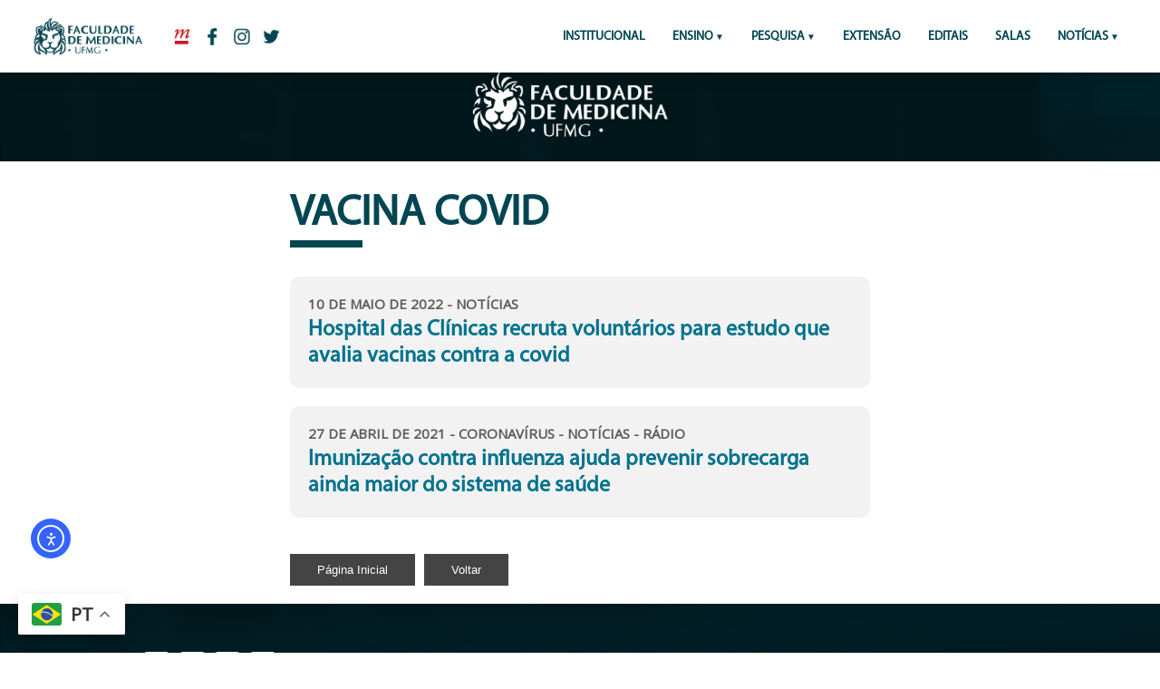

--- FILE ---
content_type: text/html; charset=UTF-8
request_url: https://www.medicina.ufmg.br/topicos/vacina-covid/
body_size: 9616
content:
<!DOCTYPE HTML PUBLIC "-//W3C//DTD HTML 4.01 Transitional//EN" "http://www.w3.org/TR/html4/loose.dtd">
<html lang="pt-BR"
        xmlns:og="http://opengraphprotocol.org/schema/"
        xmlns:fb="http://www.facebook.com/2008/fbml" > 
<head>
		<!-- Global site tag (gtag.js) - Google Analytics // ADICIONADO POR FÁBIO ANDRADE EM 16/03/2018 // sitemedicinaufmg@gmail.com -->
			<script async src="https://www.googletagmanager.com/gtag/js?id=UA-115883485-1"></script>
			<script>
			  window.dataLayer = window.dataLayer || [];
			  function gtag(){dataLayer.push(arguments);}
			  gtag('js', new Date());

			  gtag('config', 'UA-115883485-1');
			</script>

		<!-- FIM Global site tag - Google Analytics -->

	<title>Arquivos vacina covid - Faculdade de Medicina da UFMG</title>
	<link rel="icon" href="https://site.medicina.ufmg.br/arquivos_med/padrao_sites/icon-aba.png"/>

		<meta charset="utf-8"/>

	<!-- aparência geral-->
	<link rel="stylesheet" type="text/css" media="screen" href="https://www.medicina.ufmg.br/wp-content/themes/medicinaufmg_2019/css/style.css">
	<!-- aparência mobile-->
	<link rel="stylesheet" type="text/css" media="screen and (max-width: 1201px)" href="https://www.medicina.ufmg.br/wp-content/themes/medicinaufmg_2019/css/mobile.css">
	<meta name="viewport" content="width=device-width"><!-- !important! -->
		

    <meta name="twitter:card" content="summary_large_image" />
    <meta property="twitter:site" content="@medicinaufmg"/>
	<meta property="og:title" content="Faculdade de Medicina da UFMG"/>
	<meta property="og:description" content="Portal da Faculdade de Medicina da UFMG"/>
	<meta property="og:type" content="article"/>
	<meta property="og:site_name" content="Faculdade de Medicina da UFMG"/>
    <meta property="og:image" content=""/>
	<meta property="og:image" content="https://www.medicina.ufmg.br/wp-content/themes/medicinaufmg_2019/img/logos/img-redes.png"/>
    <meta name="twitter:image" content="">

	<meta name='robots' content='index, follow, max-image-preview:large, max-snippet:-1, max-video-preview:-1' />
	<style>img:is([sizes="auto" i], [sizes^="auto," i]) { contain-intrinsic-size: 3000px 1500px }</style>
	
	<!-- This site is optimized with the Yoast SEO plugin v24.8.1 - https://yoast.com/wordpress/plugins/seo/ -->
	<link rel="canonical" href="https://www.medicina.ufmg.br/topicos/vacina-covid/" />
	<meta property="og:locale" content="pt_BR" />
	<meta property="og:type" content="article" />
	<meta property="og:title" content="Arquivos vacina covid - Faculdade de Medicina da UFMG" />
	<meta property="og:url" content="https://www.medicina.ufmg.br/topicos/vacina-covid/" />
	<meta property="og:site_name" content="Faculdade de Medicina da UFMG" />
	<meta name="twitter:card" content="summary_large_image" />
	<meta name="twitter:site" content="@medicinaufmg" />
	<script type="application/ld+json" class="yoast-schema-graph">{"@context":"https://schema.org","@graph":[{"@type":"CollectionPage","@id":"https://www.medicina.ufmg.br/topicos/vacina-covid/","url":"https://www.medicina.ufmg.br/topicos/vacina-covid/","name":"Arquivos vacina covid - Faculdade de Medicina da UFMG","isPartOf":{"@id":"https://www.medicina.ufmg.br/#website"},"breadcrumb":{"@id":"https://www.medicina.ufmg.br/topicos/vacina-covid/#breadcrumb"},"inLanguage":"pt-BR"},{"@type":"BreadcrumbList","@id":"https://www.medicina.ufmg.br/topicos/vacina-covid/#breadcrumb","itemListElement":[{"@type":"ListItem","position":1,"name":"Início","item":"https://www.medicina.ufmg.br/"},{"@type":"ListItem","position":2,"name":"vacina covid"}]},{"@type":"WebSite","@id":"https://www.medicina.ufmg.br/#website","url":"https://www.medicina.ufmg.br/","name":"Faculdade de Medicina da UFMG","description":"Portal da Faculdade de Medicina da UFMG","potentialAction":[{"@type":"SearchAction","target":{"@type":"EntryPoint","urlTemplate":"https://www.medicina.ufmg.br/?s={search_term_string}"},"query-input":{"@type":"PropertyValueSpecification","valueRequired":true,"valueName":"search_term_string"}}],"inLanguage":"pt-BR"}]}</script>
	<!-- / Yoast SEO plugin. -->


<link rel='dns-prefetch' href='//cdn.elementor.com' />
<link rel='dns-prefetch' href='//www.googletagmanager.com' />
<link rel="alternate" type="application/rss+xml" title="Feed de tag para Faculdade de Medicina da UFMG &raquo; vacina covid" href="https://www.medicina.ufmg.br/topicos/vacina-covid/feed/" />
<script type="text/javascript">
/* <![CDATA[ */
window._wpemojiSettings = {"baseUrl":"https:\/\/s.w.org\/images\/core\/emoji\/15.0.3\/72x72\/","ext":".png","svgUrl":"https:\/\/s.w.org\/images\/core\/emoji\/15.0.3\/svg\/","svgExt":".svg","source":{"concatemoji":"https:\/\/www.medicina.ufmg.br\/wp-includes\/js\/wp-emoji-release.min.js?ver=6.7.2"}};
/*! This file is auto-generated */
!function(i,n){var o,s,e;function c(e){try{var t={supportTests:e,timestamp:(new Date).valueOf()};sessionStorage.setItem(o,JSON.stringify(t))}catch(e){}}function p(e,t,n){e.clearRect(0,0,e.canvas.width,e.canvas.height),e.fillText(t,0,0);var t=new Uint32Array(e.getImageData(0,0,e.canvas.width,e.canvas.height).data),r=(e.clearRect(0,0,e.canvas.width,e.canvas.height),e.fillText(n,0,0),new Uint32Array(e.getImageData(0,0,e.canvas.width,e.canvas.height).data));return t.every(function(e,t){return e===r[t]})}function u(e,t,n){switch(t){case"flag":return n(e,"\ud83c\udff3\ufe0f\u200d\u26a7\ufe0f","\ud83c\udff3\ufe0f\u200b\u26a7\ufe0f")?!1:!n(e,"\ud83c\uddfa\ud83c\uddf3","\ud83c\uddfa\u200b\ud83c\uddf3")&&!n(e,"\ud83c\udff4\udb40\udc67\udb40\udc62\udb40\udc65\udb40\udc6e\udb40\udc67\udb40\udc7f","\ud83c\udff4\u200b\udb40\udc67\u200b\udb40\udc62\u200b\udb40\udc65\u200b\udb40\udc6e\u200b\udb40\udc67\u200b\udb40\udc7f");case"emoji":return!n(e,"\ud83d\udc26\u200d\u2b1b","\ud83d\udc26\u200b\u2b1b")}return!1}function f(e,t,n){var r="undefined"!=typeof WorkerGlobalScope&&self instanceof WorkerGlobalScope?new OffscreenCanvas(300,150):i.createElement("canvas"),a=r.getContext("2d",{willReadFrequently:!0}),o=(a.textBaseline="top",a.font="600 32px Arial",{});return e.forEach(function(e){o[e]=t(a,e,n)}),o}function t(e){var t=i.createElement("script");t.src=e,t.defer=!0,i.head.appendChild(t)}"undefined"!=typeof Promise&&(o="wpEmojiSettingsSupports",s=["flag","emoji"],n.supports={everything:!0,everythingExceptFlag:!0},e=new Promise(function(e){i.addEventListener("DOMContentLoaded",e,{once:!0})}),new Promise(function(t){var n=function(){try{var e=JSON.parse(sessionStorage.getItem(o));if("object"==typeof e&&"number"==typeof e.timestamp&&(new Date).valueOf()<e.timestamp+604800&&"object"==typeof e.supportTests)return e.supportTests}catch(e){}return null}();if(!n){if("undefined"!=typeof Worker&&"undefined"!=typeof OffscreenCanvas&&"undefined"!=typeof URL&&URL.createObjectURL&&"undefined"!=typeof Blob)try{var e="postMessage("+f.toString()+"("+[JSON.stringify(s),u.toString(),p.toString()].join(",")+"));",r=new Blob([e],{type:"text/javascript"}),a=new Worker(URL.createObjectURL(r),{name:"wpTestEmojiSupports"});return void(a.onmessage=function(e){c(n=e.data),a.terminate(),t(n)})}catch(e){}c(n=f(s,u,p))}t(n)}).then(function(e){for(var t in e)n.supports[t]=e[t],n.supports.everything=n.supports.everything&&n.supports[t],"flag"!==t&&(n.supports.everythingExceptFlag=n.supports.everythingExceptFlag&&n.supports[t]);n.supports.everythingExceptFlag=n.supports.everythingExceptFlag&&!n.supports.flag,n.DOMReady=!1,n.readyCallback=function(){n.DOMReady=!0}}).then(function(){return e}).then(function(){var e;n.supports.everything||(n.readyCallback(),(e=n.source||{}).concatemoji?t(e.concatemoji):e.wpemoji&&e.twemoji&&(t(e.twemoji),t(e.wpemoji)))}))}((window,document),window._wpemojiSettings);
/* ]]> */
</script>
<style id='wp-emoji-styles-inline-css' type='text/css'>

	img.wp-smiley, img.emoji {
		display: inline !important;
		border: none !important;
		box-shadow: none !important;
		height: 1em !important;
		width: 1em !important;
		margin: 0 0.07em !important;
		vertical-align: -0.1em !important;
		background: none !important;
		padding: 0 !important;
	}
</style>
<link rel='stylesheet' id='wp-block-library-css' href='https://www.medicina.ufmg.br/wp-includes/css/dist/block-library/style.min.css?ver=6.7.2' type='text/css' media='all' />
<style id='classic-theme-styles-inline-css' type='text/css'>
/*! This file is auto-generated */
.wp-block-button__link{color:#fff;background-color:#32373c;border-radius:9999px;box-shadow:none;text-decoration:none;padding:calc(.667em + 2px) calc(1.333em + 2px);font-size:1.125em}.wp-block-file__button{background:#32373c;color:#fff;text-decoration:none}
</style>
<style id='global-styles-inline-css' type='text/css'>
:root{--wp--preset--aspect-ratio--square: 1;--wp--preset--aspect-ratio--4-3: 4/3;--wp--preset--aspect-ratio--3-4: 3/4;--wp--preset--aspect-ratio--3-2: 3/2;--wp--preset--aspect-ratio--2-3: 2/3;--wp--preset--aspect-ratio--16-9: 16/9;--wp--preset--aspect-ratio--9-16: 9/16;--wp--preset--color--black: #000000;--wp--preset--color--cyan-bluish-gray: #abb8c3;--wp--preset--color--white: #ffffff;--wp--preset--color--pale-pink: #f78da7;--wp--preset--color--vivid-red: #cf2e2e;--wp--preset--color--luminous-vivid-orange: #ff6900;--wp--preset--color--luminous-vivid-amber: #fcb900;--wp--preset--color--light-green-cyan: #7bdcb5;--wp--preset--color--vivid-green-cyan: #00d084;--wp--preset--color--pale-cyan-blue: #8ed1fc;--wp--preset--color--vivid-cyan-blue: #0693e3;--wp--preset--color--vivid-purple: #9b51e0;--wp--preset--gradient--vivid-cyan-blue-to-vivid-purple: linear-gradient(135deg,rgba(6,147,227,1) 0%,rgb(155,81,224) 100%);--wp--preset--gradient--light-green-cyan-to-vivid-green-cyan: linear-gradient(135deg,rgb(122,220,180) 0%,rgb(0,208,130) 100%);--wp--preset--gradient--luminous-vivid-amber-to-luminous-vivid-orange: linear-gradient(135deg,rgba(252,185,0,1) 0%,rgba(255,105,0,1) 100%);--wp--preset--gradient--luminous-vivid-orange-to-vivid-red: linear-gradient(135deg,rgba(255,105,0,1) 0%,rgb(207,46,46) 100%);--wp--preset--gradient--very-light-gray-to-cyan-bluish-gray: linear-gradient(135deg,rgb(238,238,238) 0%,rgb(169,184,195) 100%);--wp--preset--gradient--cool-to-warm-spectrum: linear-gradient(135deg,rgb(74,234,220) 0%,rgb(151,120,209) 20%,rgb(207,42,186) 40%,rgb(238,44,130) 60%,rgb(251,105,98) 80%,rgb(254,248,76) 100%);--wp--preset--gradient--blush-light-purple: linear-gradient(135deg,rgb(255,206,236) 0%,rgb(152,150,240) 100%);--wp--preset--gradient--blush-bordeaux: linear-gradient(135deg,rgb(254,205,165) 0%,rgb(254,45,45) 50%,rgb(107,0,62) 100%);--wp--preset--gradient--luminous-dusk: linear-gradient(135deg,rgb(255,203,112) 0%,rgb(199,81,192) 50%,rgb(65,88,208) 100%);--wp--preset--gradient--pale-ocean: linear-gradient(135deg,rgb(255,245,203) 0%,rgb(182,227,212) 50%,rgb(51,167,181) 100%);--wp--preset--gradient--electric-grass: linear-gradient(135deg,rgb(202,248,128) 0%,rgb(113,206,126) 100%);--wp--preset--gradient--midnight: linear-gradient(135deg,rgb(2,3,129) 0%,rgb(40,116,252) 100%);--wp--preset--font-size--small: 13px;--wp--preset--font-size--medium: 20px;--wp--preset--font-size--large: 36px;--wp--preset--font-size--x-large: 42px;--wp--preset--spacing--20: 0.44rem;--wp--preset--spacing--30: 0.67rem;--wp--preset--spacing--40: 1rem;--wp--preset--spacing--50: 1.5rem;--wp--preset--spacing--60: 2.25rem;--wp--preset--spacing--70: 3.38rem;--wp--preset--spacing--80: 5.06rem;--wp--preset--shadow--natural: 6px 6px 9px rgba(0, 0, 0, 0.2);--wp--preset--shadow--deep: 12px 12px 50px rgba(0, 0, 0, 0.4);--wp--preset--shadow--sharp: 6px 6px 0px rgba(0, 0, 0, 0.2);--wp--preset--shadow--outlined: 6px 6px 0px -3px rgba(255, 255, 255, 1), 6px 6px rgba(0, 0, 0, 1);--wp--preset--shadow--crisp: 6px 6px 0px rgba(0, 0, 0, 1);}:where(.is-layout-flex){gap: 0.5em;}:where(.is-layout-grid){gap: 0.5em;}body .is-layout-flex{display: flex;}.is-layout-flex{flex-wrap: wrap;align-items: center;}.is-layout-flex > :is(*, div){margin: 0;}body .is-layout-grid{display: grid;}.is-layout-grid > :is(*, div){margin: 0;}:where(.wp-block-columns.is-layout-flex){gap: 2em;}:where(.wp-block-columns.is-layout-grid){gap: 2em;}:where(.wp-block-post-template.is-layout-flex){gap: 1.25em;}:where(.wp-block-post-template.is-layout-grid){gap: 1.25em;}.has-black-color{color: var(--wp--preset--color--black) !important;}.has-cyan-bluish-gray-color{color: var(--wp--preset--color--cyan-bluish-gray) !important;}.has-white-color{color: var(--wp--preset--color--white) !important;}.has-pale-pink-color{color: var(--wp--preset--color--pale-pink) !important;}.has-vivid-red-color{color: var(--wp--preset--color--vivid-red) !important;}.has-luminous-vivid-orange-color{color: var(--wp--preset--color--luminous-vivid-orange) !important;}.has-luminous-vivid-amber-color{color: var(--wp--preset--color--luminous-vivid-amber) !important;}.has-light-green-cyan-color{color: var(--wp--preset--color--light-green-cyan) !important;}.has-vivid-green-cyan-color{color: var(--wp--preset--color--vivid-green-cyan) !important;}.has-pale-cyan-blue-color{color: var(--wp--preset--color--pale-cyan-blue) !important;}.has-vivid-cyan-blue-color{color: var(--wp--preset--color--vivid-cyan-blue) !important;}.has-vivid-purple-color{color: var(--wp--preset--color--vivid-purple) !important;}.has-black-background-color{background-color: var(--wp--preset--color--black) !important;}.has-cyan-bluish-gray-background-color{background-color: var(--wp--preset--color--cyan-bluish-gray) !important;}.has-white-background-color{background-color: var(--wp--preset--color--white) !important;}.has-pale-pink-background-color{background-color: var(--wp--preset--color--pale-pink) !important;}.has-vivid-red-background-color{background-color: var(--wp--preset--color--vivid-red) !important;}.has-luminous-vivid-orange-background-color{background-color: var(--wp--preset--color--luminous-vivid-orange) !important;}.has-luminous-vivid-amber-background-color{background-color: var(--wp--preset--color--luminous-vivid-amber) !important;}.has-light-green-cyan-background-color{background-color: var(--wp--preset--color--light-green-cyan) !important;}.has-vivid-green-cyan-background-color{background-color: var(--wp--preset--color--vivid-green-cyan) !important;}.has-pale-cyan-blue-background-color{background-color: var(--wp--preset--color--pale-cyan-blue) !important;}.has-vivid-cyan-blue-background-color{background-color: var(--wp--preset--color--vivid-cyan-blue) !important;}.has-vivid-purple-background-color{background-color: var(--wp--preset--color--vivid-purple) !important;}.has-black-border-color{border-color: var(--wp--preset--color--black) !important;}.has-cyan-bluish-gray-border-color{border-color: var(--wp--preset--color--cyan-bluish-gray) !important;}.has-white-border-color{border-color: var(--wp--preset--color--white) !important;}.has-pale-pink-border-color{border-color: var(--wp--preset--color--pale-pink) !important;}.has-vivid-red-border-color{border-color: var(--wp--preset--color--vivid-red) !important;}.has-luminous-vivid-orange-border-color{border-color: var(--wp--preset--color--luminous-vivid-orange) !important;}.has-luminous-vivid-amber-border-color{border-color: var(--wp--preset--color--luminous-vivid-amber) !important;}.has-light-green-cyan-border-color{border-color: var(--wp--preset--color--light-green-cyan) !important;}.has-vivid-green-cyan-border-color{border-color: var(--wp--preset--color--vivid-green-cyan) !important;}.has-pale-cyan-blue-border-color{border-color: var(--wp--preset--color--pale-cyan-blue) !important;}.has-vivid-cyan-blue-border-color{border-color: var(--wp--preset--color--vivid-cyan-blue) !important;}.has-vivid-purple-border-color{border-color: var(--wp--preset--color--vivid-purple) !important;}.has-vivid-cyan-blue-to-vivid-purple-gradient-background{background: var(--wp--preset--gradient--vivid-cyan-blue-to-vivid-purple) !important;}.has-light-green-cyan-to-vivid-green-cyan-gradient-background{background: var(--wp--preset--gradient--light-green-cyan-to-vivid-green-cyan) !important;}.has-luminous-vivid-amber-to-luminous-vivid-orange-gradient-background{background: var(--wp--preset--gradient--luminous-vivid-amber-to-luminous-vivid-orange) !important;}.has-luminous-vivid-orange-to-vivid-red-gradient-background{background: var(--wp--preset--gradient--luminous-vivid-orange-to-vivid-red) !important;}.has-very-light-gray-to-cyan-bluish-gray-gradient-background{background: var(--wp--preset--gradient--very-light-gray-to-cyan-bluish-gray) !important;}.has-cool-to-warm-spectrum-gradient-background{background: var(--wp--preset--gradient--cool-to-warm-spectrum) !important;}.has-blush-light-purple-gradient-background{background: var(--wp--preset--gradient--blush-light-purple) !important;}.has-blush-bordeaux-gradient-background{background: var(--wp--preset--gradient--blush-bordeaux) !important;}.has-luminous-dusk-gradient-background{background: var(--wp--preset--gradient--luminous-dusk) !important;}.has-pale-ocean-gradient-background{background: var(--wp--preset--gradient--pale-ocean) !important;}.has-electric-grass-gradient-background{background: var(--wp--preset--gradient--electric-grass) !important;}.has-midnight-gradient-background{background: var(--wp--preset--gradient--midnight) !important;}.has-small-font-size{font-size: var(--wp--preset--font-size--small) !important;}.has-medium-font-size{font-size: var(--wp--preset--font-size--medium) !important;}.has-large-font-size{font-size: var(--wp--preset--font-size--large) !important;}.has-x-large-font-size{font-size: var(--wp--preset--font-size--x-large) !important;}
:where(.wp-block-post-template.is-layout-flex){gap: 1.25em;}:where(.wp-block-post-template.is-layout-grid){gap: 1.25em;}
:where(.wp-block-columns.is-layout-flex){gap: 2em;}:where(.wp-block-columns.is-layout-grid){gap: 2em;}
:root :where(.wp-block-pullquote){font-size: 1.5em;line-height: 1.6;}
</style>

<!-- Snippet da etiqueta do Google (gtag.js) adicionado pelo Site Kit -->

<!-- Snippet do Google Análises adicionado pelo Site Kit -->
<script type="text/javascript" src="https://www.googletagmanager.com/gtag/js?id=GT-KFHTKBXK" id="google_gtagjs-js" async></script>
<script type="text/javascript" id="google_gtagjs-js-after">
/* <![CDATA[ */
window.dataLayer = window.dataLayer || [];function gtag(){dataLayer.push(arguments);}
gtag("set","linker",{"domains":["www.medicina.ufmg.br"]});
gtag("js", new Date());
gtag("set", "developer_id.dZTNiMT", true);
gtag("config", "GT-KFHTKBXK");
 window._googlesitekit = window._googlesitekit || {}; window._googlesitekit.throttledEvents = []; window._googlesitekit.gtagEvent = (name, data) => { var key = JSON.stringify( { name, data } ); if ( !! window._googlesitekit.throttledEvents[ key ] ) { return; } window._googlesitekit.throttledEvents[ key ] = true; setTimeout( () => { delete window._googlesitekit.throttledEvents[ key ]; }, 5 ); gtag( "event", name, { ...data, event_source: "site-kit" } ); } 
/* ]]> */
</script>

<!-- Fim do snippet da etiqueta do Google (gtag.js) adicionado pelo Site Kit -->
<link rel="https://api.w.org/" href="https://www.medicina.ufmg.br/wp-json/" /><link rel="alternate" title="JSON" type="application/json" href="https://www.medicina.ufmg.br/wp-json/wp/v2/tags/1299" /><link rel="EditURI" type="application/rsd+xml" title="RSD" href="https://www.medicina.ufmg.br/xmlrpc.php?rsd" />
<meta name="generator" content="WordPress 6.7.2" />
<meta name="generator" content="Site Kit by Google 1.150.0" /><link rel="apple-touch-icon" sizes="180x180" href="/wp-content/uploads/sites/7/fbrfg/apple-touch-icon.png">
<link rel="icon" type="image/png" sizes="32x32" href="/wp-content/uploads/sites/7/fbrfg/favicon-32x32.png">
<link rel="icon" type="image/png" sizes="16x16" href="/wp-content/uploads/sites/7/fbrfg/favicon-16x16.png">
<link rel="manifest" href="/wp-content/uploads/sites/7/fbrfg/site.webmanifest">
<link rel="shortcut icon" href="/wp-content/uploads/sites/7/fbrfg/favicon.ico">
<meta name="msapplication-TileColor" content="#da532c">
<meta name="msapplication-config" content="/wp-content/uploads/sites/7/fbrfg/browserconfig.xml">
<meta name="theme-color" content="#ffffff"><meta name="generator" content="Elementor 3.28.3; features: additional_custom_breakpoints, e_local_google_fonts; settings: css_print_method-external, google_font-enabled, font_display-auto">
			<style>
				.e-con.e-parent:nth-of-type(n+4):not(.e-lazyloaded):not(.e-no-lazyload),
				.e-con.e-parent:nth-of-type(n+4):not(.e-lazyloaded):not(.e-no-lazyload) * {
					background-image: none !important;
				}
				@media screen and (max-height: 1024px) {
					.e-con.e-parent:nth-of-type(n+3):not(.e-lazyloaded):not(.e-no-lazyload),
					.e-con.e-parent:nth-of-type(n+3):not(.e-lazyloaded):not(.e-no-lazyload) * {
						background-image: none !important;
					}
				}
				@media screen and (max-height: 640px) {
					.e-con.e-parent:nth-of-type(n+2):not(.e-lazyloaded):not(.e-no-lazyload),
					.e-con.e-parent:nth-of-type(n+2):not(.e-lazyloaded):not(.e-no-lazyload) * {
						background-image: none !important;
					}
				}
			</style>
					<style type="text/css" id="wp-custom-css">
			#pojo-a11y-toolbar.pojo-a11y-toolbar-left .pojo-a11y-toolbar-toggle {
    left: 180px;
    position: fixed;
    bottom: 100px;
    left: 20px;
    z-index: 999999;
}
a.pojo-a11y-toolbar-link.pojo-a11y-toolbar-toggle-link {
    width: 40px;
    height: 40px;
    border-radius: 8px;
    margin-right: 5px!		
}

#pojo-a11y-toolbar .pojo-a11y-toolbar-toggle svg {
    max-width: 100% !important;
}
#pojo-a11y-toolbar {
    top: 50px !important; 
}



		</style>
		</head>


<body>


	<header id="menuprincipal" class="menu-principal">
		  		<a href="https://www.medicina.ufmg.br" class="icon-med-pc only-mobile">
		  			<img src="https://www.medicina.ufmg.br/wp-content/themes/medicinaufmg_2019/img/logos/icon-med-pc.png">
		  		</a>
		  		<a href="http://ufmg.br/" class="redes-cabec only-mobile">
		  			<img src="https://www.medicina.ufmg.br/wp-content/themes/medicinaufmg_2019/img/logos/icon-ufmg-mb.png">
		  		</a>

		  <input type="checkbox" id="control-nav">
		  <label for="control-nav" class="control-nav"></label>
		  <label for="control-nav" class="control-nav-close"></label>

		  <!-- MENU PC -->
		
		  <nav class="menu-top only-web" id="menu-top">

		  		<a href="https://www.medicina.ufmg.br" class="icon-med-pc">
		  			<img src="https://www.medicina.ufmg.br/wp-content/themes/medicinaufmg_2019/img/logos/icon-med-pc.png">
		  		</a>
		  		<a href="http://ufmg.br/" class="redes-cabec" target="_blank">
		  			<img src="https://www.medicina.ufmg.br/wp-content/themes/medicinaufmg_2019/img/logos/icon-ufmg.png">
		  		</a>
		  		<a href="https://www.facebook.com/facmedicinaufmg " class="redes-cabec" target="_blank">
		  			<img src="https://www.medicina.ufmg.br/wp-content/themes/medicinaufmg_2019/img/logos/icon-facebook.png">
		  		</a>
		  		<a href="https://www.instagram.com/facmedicinaufmg/" class="redes-cabec" target="_blank">
		  			<img src="https://www.medicina.ufmg.br/wp-content/themes/medicinaufmg_2019/img/logos/icon-instagram.png">
		  		</a>
		  		<a href=" https://twitter.com/facmedicinaufmg" class="redes-cabec" target="_blank">
		  			<img src="https://www.medicina.ufmg.br/wp-content/themes/medicinaufmg_2019/img/logos/icon-twitter.png">
		  		</a>
			<!-- INICIO MENU CODIGO -->
<ul id="menu-principal" class="menu-itens"><li id="menu-item-115588" class="menu-item menu-item-type-custom menu-item-object-custom menu-item-115588"><a href="https://www.medicina.ufmg.br/conheca-a-faculdade/">Institucional</a></li>
<li id="menu-item-114384" class="menu-item menu-item-type-custom menu-item-object-custom menu-item-has-children menu-item-114384"><a href="#">ENSINO</a>
<ul class="sub-menu">
	<li id="menu-item-100035" class="menu-item menu-item-type-custom menu-item-object-custom menu-item-100035"><a href="https://www.medicina.ufmg.br/cegrad/">Graduação</a></li>
	<li id="menu-item-73794" class="menu-item menu-item-type-custom menu-item-object-custom menu-item-73794"><a href="http://www.medicina.ufmg.br/cpg">Pós-Graduação</a></li>
</ul>
</li>
<li id="menu-item-73795" class="menu-item menu-item-type-custom menu-item-object-custom menu-item-has-children menu-item-73795"><a>Pesquisa</a>
<ul class="sub-menu">
	<li id="menu-item-113657" class="menu-item menu-item-type-custom menu-item-object-custom menu-item-113657"><a href="http://www.medicina.ufmg.br/cpq">Centro de Pesquisa</a></li>
	<li id="menu-item-113656" class="menu-item menu-item-type-custom menu-item-object-custom menu-item-113656"><a href="https://www.medicina.ufmg.br/cepsaude/">Comitê de Ética em Pesquisa</a></li>
</ul>
</li>
<li id="menu-item-73796" class="menu-item menu-item-type-custom menu-item-object-custom menu-item-73796"><a href="http://www.medicina.ufmg.br/cenex">Extensão</a></li>
<li id="menu-item-73797" class="menu-item menu-item-type-custom menu-item-object-custom menu-item-73797"><a target="_blank" href="http://www.medicina.ufmg.br/editais">Editais</a></li>
<li id="menu-item-115365" class="menu-item menu-item-type-custom menu-item-object-custom menu-item-115365"><a href="https://www.medicina.ufmg.br/encontresuasala/">SALAS</a></li>
<li id="menu-item-113658" class="menu-item menu-item-type-custom menu-item-object-custom menu-item-has-children menu-item-113658"><a>Notícias</a>
<ul class="sub-menu">
	<li id="menu-item-113659" class="menu-item menu-item-type-custom menu-item-object-custom menu-item-113659"><a href="https://www.medicina.ufmg.br/noticias/">Gerais</a></li>
	<li id="menu-item-77084" class="menu-item menu-item-type-custom menu-item-object-custom menu-item-77084"><a href="https://www.medicina.ufmg.br/internas/">Internas</a></li>
</ul>
</li>
</ul>

<!-- FIM MENU CODIGO -->
  

		  </nav>

		  <!-- MENU MOBILE -->
		
		  <nav class="menu-top only-mobile" id="menu-top">

			<label for="control-nav" class="control-nav-nav only-mobile"><p class="cursiva green-text">x</p></label>
		
			<div class="tarja-menu">
				<h2>Menu</h2>
			</div>
			<div class="box search-box-menu">
			 <form role="search" method="get" class="search-form" action="https://www.medicina.ufmg.br/">
	<label for="search-form">
		<input id="search-form" type="search" class="busca" placeholder="BUSCAR" value="" name="s" title="Pesquisar por:" />
	</label>
	<button type="submit" class="pesquisa"></button>
</form>
			</div>
				<div class="menu-principal-container"><ul id="menu-principal-1" class="menu"><li class="menu-item menu-item-type-custom menu-item-object-custom menu-item-115588"><a href="https://www.medicina.ufmg.br/conheca-a-faculdade/"><div class="item_listamenu">Institucional</div></a></li>
<li class="menu-item menu-item-type-custom menu-item-object-custom menu-item-has-children menu-item-114384"><a href="#"><div class="item_listamenu">ENSINO</div></a>
<ul class="sub-menu">
	<li class="menu-item menu-item-type-custom menu-item-object-custom menu-item-100035"><a href="https://www.medicina.ufmg.br/cegrad/"><div class="item_listamenu">Graduação</div></a></li>
	<li class="menu-item menu-item-type-custom menu-item-object-custom menu-item-73794"><a href="http://www.medicina.ufmg.br/cpg"><div class="item_listamenu">Pós-Graduação</div></a></li>
</ul>
</li>
<li class="menu-item menu-item-type-custom menu-item-object-custom menu-item-has-children menu-item-73795"><a><div class="item_listamenu">Pesquisa</div></a>
<ul class="sub-menu">
	<li class="menu-item menu-item-type-custom menu-item-object-custom menu-item-113657"><a href="http://www.medicina.ufmg.br/cpq"><div class="item_listamenu">Centro de Pesquisa</div></a></li>
	<li class="menu-item menu-item-type-custom menu-item-object-custom menu-item-113656"><a href="https://www.medicina.ufmg.br/cepsaude/"><div class="item_listamenu">Comitê de Ética em Pesquisa</div></a></li>
</ul>
</li>
<li class="menu-item menu-item-type-custom menu-item-object-custom menu-item-73796"><a href="http://www.medicina.ufmg.br/cenex"><div class="item_listamenu">Extensão</div></a></li>
<li class="menu-item menu-item-type-custom menu-item-object-custom menu-item-73797"><a target="_blank" href="http://www.medicina.ufmg.br/editais"><div class="item_listamenu">Editais</div></a></li>
<li class="menu-item menu-item-type-custom menu-item-object-custom menu-item-115365"><a href="https://www.medicina.ufmg.br/encontresuasala/"><div class="item_listamenu">SALAS</div></a></li>
<li class="menu-item menu-item-type-custom menu-item-object-custom menu-item-has-children menu-item-113658"><a><div class="item_listamenu">Notícias</div></a>
<ul class="sub-menu">
	<li class="menu-item menu-item-type-custom menu-item-object-custom menu-item-113659"><a href="https://www.medicina.ufmg.br/noticias/"><div class="item_listamenu">Gerais</div></a></li>
	<li class="menu-item menu-item-type-custom menu-item-object-custom menu-item-77084"><a href="https://www.medicina.ufmg.br/internas/"><div class="item_listamenu">Internas</div></a></li>
</ul>
</li>
</ul></div>
		  		<a href="https://www.medicina.ufmg.br" class="icon-med-pc">
		  			<img src="https://www.medicina.ufmg.br/wp-content/themes/medicinaufmg_2019/img/logos/icon-med-pc.png">
		  		</a>
		  		<a href="http://ufmg.br/" class="redes-cabec" target="_blank">
		  			<img src="https://www.medicina.ufmg.br/wp-content/themes/medicinaufmg_2019/img/logos/icon-ufmg.png">
		  		</a>
		  		<a href="https://www.facebook.com/medicinaufmgoficial/" class="redes-cabec" target="_blank">
		  			<img src="https://www.medicina.ufmg.br/wp-content/themes/medicinaufmg_2019/img/logos/icon-facebook.png">
		  		</a>
		  		<a href="https://www.instagram.com/faculdademedicinaufmg/" class="redes-cabec" target="_blank">
		  			<img src="https://www.medicina.ufmg.br/wp-content/themes/medicinaufmg_2019/img/logos/icon-instagram.png">
		  		</a>
		  		<a href="https://twitter.com/medicinaufmg" class="redes-cabec" target="_blank">
		  			<img src="https://www.medicina.ufmg.br/wp-content/themes/medicinaufmg_2019/img/logos/icon-twitter.png">
		  		</a>
		  </nav>

	</header>
<!--
	<div id="barra-brasil" style="background:#7F7F7F; height: 20px; padding:5px 0 0
	10px;display:block;">
		<ul id="menu-barra-temp" style="list-style:none;">


			<li style="display:inline; float:left;padding-right:10px; margin-right:10px; borderright:
			1px solid #EDEDED"><a href="http://brasil.gov.br" style="font-family:sans,sans-serif; text-
				Portal Padrão
				Barra de Identidade Visual do Governo Federal na Internet - APLICAÇÃO
				right:textdecoration:
			none; color:white;">Portal do Governo Brasileiro</a></li>
			<li><a style="font-family:sans,sans-serif; text-decoration:none; color:white;"
				href="http://epwg.governoeletronico.gov.br/barra/atualize.html">Atualize sua Barra de
				Governo</a></li>
		</ul>
	</div>

	<script src="//barra.brasil.gov.br/barra.js" type="text/javascript"></script>
    

	
	<a href="https://www.medicina.ufmg.br/wp-admin" class="link-acesso">Acesso interno</a>
    
	 -->
	<div class="corpo-site">

	<section class="header-paginas background fundo-padrao only-pc">
		<div class="wrap">
			<div class="col-simples">
				<img src="https://www.medicina.ufmg.br/wp-content/themes/medicinaufmg_2019/img/logos/med-cabecalho.png">
			</div>
		</div>
	</section>
	<div class="wrap radius">		

		<div class="col-dupla">
				<div class="archive-title">
					<h1 class="cursiva">vacina covid</h1>
									</div>

			<div class="category">
				
					
<article id="post-98481" class="post-98481 post type-post status-publish format-standard hentry category-externas category-noticias tag-covid-19 tag-hospital-das-clinicas tag-pesquisa tag-vacina-covid tag-vacinas">

			<a href="https://www.medicina.ufmg.br/hospital-das-clinicas-recruta-voluntarios-para-estudo-que-avalia-vacinas-contra-a-covid/">
				<div class="box destaque-secundario">
					<p>10 de maio de 2022 - Notícias</p>
					<h2>Hospital das Clínicas recruta voluntários para estudo que avalia vacinas contra a covid</h2>
				</div>
			</a>
              
	

	
</article><!-- #post-## -->

<article id="post-91513" class="post-91513 post type-post status-publish format-standard has-post-thumbnail hentry category-coronavirus category-noticias category-radio tag-diferencas tag-gripe-x-covid tag-influenza tag-novo-coronavirus tag-pandemia tag-vacina-covid tag-vacina-gripe">

			<a href="https://www.medicina.ufmg.br/imunizacao-contra-influenza-ajuda-reduzir-sobrecarga-do-sistema-de-saude-e-diferenciar-diagnostico/">
				<div class="box destaque-secundario">
					<p>27 de abril de 2021 - Coronavírus - Notícias - Rádio</p>
					<h2>Imunização contra influenza ajuda prevenir sobrecarga ainda maior do sistema de saúde</h2>
				</div>
			</a>
              
	

	
</article><!-- #post-## -->


                                        
				
			</div><!--box-->

					<a href="https://www.medicina.ufmg.br">
						<div id="botaovoltar" class="botaovoltar">
							<p>
								Página Inicial
							</p>
						</div>
					</a>

					<a href="javascript:window.history.go(-1)">
						<div class="botaovoltar">
							<p>
								Voltar
							</p>
						</div>
					</a>
					
		</div><!--COL-->
	</div>


</div>

	<footer>
<style>
.acessibilidade {
    width: 3em;
    top: 35%;
    float: right;
    position: fixed;
    z-index: 999;


}
</style>

		<section class="background fixed fundo-padrao">
			<div class="wrap">
				<div class="col-dupla">

					<a href="http://fb.me/facmedicinaufmg" class="redes-rodape" target="_blank">
						<img src="https://www.medicina.ufmg.br/wp-content/themes/medicinaufmg_2019/img/logos/fb-rodape.png">
					</a>

					<a href="https://www.instagram.com/facmedicinaufmg" class="redes-rodape" target="_blank">
						<img src="https://www.medicina.ufmg.br/wp-content/themes/medicinaufmg_2019/img/logos/ig-rodape.png">
					</a>

					<a href="http://twitter.com/facmedicinaufmg" class="redes-rodape" target="_blank">
						<img src="https://www.medicina.ufmg.br/wp-content/themes/medicinaufmg_2019/img/logos/tw-rodape.png">
					</a>

					<a href="http://www.medicina.ufmg.br/radio" class="redes-rodape" target="_blank">
						<img src="https://www.medicina.ufmg.br/wp-content/themes/medicinaufmg_2019/img/logos/rd-rodape.png">
					</a>

					<p class="negativo">
						Av. Prof. Alfredo Balena, 190<br>
						Belo Horizonte - MG - Brasil - Cep 30130-100
					</p>
					<p class="negativo">
						Site produzido pelo Centro de Comunicação Social<br>
						da Faculdade de Medicina da da UFMG
					</p>
				</div>

				<div class="col-mini marcas-rodape">
					<img src="https://www.medicina.ufmg.br/wp-content/themes/medicinaufmg_2019/img/logos/med-rodape.png">
				</div>

				<div class="col-mini marcas-rodape">
					<img src="https://www.medicina.ufmg.br/wp-content/themes/medicinaufmg_2019/img/logos/ufmg-rodape.png">
				</div>
			</div>
		</section>
		<div class="gtranslate_wrapper" id="gt-wrapper-73938612"></div>			<script>
				const lazyloadRunObserver = () => {
					const lazyloadBackgrounds = document.querySelectorAll( `.e-con.e-parent:not(.e-lazyloaded)` );
					const lazyloadBackgroundObserver = new IntersectionObserver( ( entries ) => {
						entries.forEach( ( entry ) => {
							if ( entry.isIntersecting ) {
								let lazyloadBackground = entry.target;
								if( lazyloadBackground ) {
									lazyloadBackground.classList.add( 'e-lazyloaded' );
								}
								lazyloadBackgroundObserver.unobserve( entry.target );
							}
						});
					}, { rootMargin: '200px 0px 200px 0px' } );
					lazyloadBackgrounds.forEach( ( lazyloadBackground ) => {
						lazyloadBackgroundObserver.observe( lazyloadBackground );
					} );
				};
				const events = [
					'DOMContentLoaded',
					'elementor/lazyload/observe',
				];
				events.forEach( ( event ) => {
					document.addEventListener( event, lazyloadRunObserver );
				} );
			</script>
			<script type="text/javascript" id="ea11y-widget-js-extra">
/* <![CDATA[ */
var ea11yWidget = {"iconSettings":{"style":{"icon":"person","size":"medium","color":"#3463ff"},"position":{"desktop":{"hidden":false,"enableExactPosition":true,"exactPosition":{"horizontal":{"direction":"right","value":10,"unit":"px"},"vertical":{"direction":"top","value":80,"unit":"px"}},"position":"bottom-left"},"mobile":{"hidden":false,"enableExactPosition":true,"exactPosition":{"horizontal":{"direction":"right","value":10,"unit":"px"},"vertical":{"direction":"top","value":50,"unit":"px"}},"position":"bottom-left"}}},"toolsSettings":{"bigger-text":{"enabled":true},"bigger-line-height":{"enabled":true},"text-align":{"enabled":true},"readable-font":{"enabled":true},"grayscale":{"enabled":true},"contrast":{"enabled":true},"page-structure":{"enabled":false},"sitemap":{"enabled":false,"url":"https:\/\/www.medicina.ufmg.br\/wp-sitemap.xml"},"reading-mask":{"enabled":true},"hide-images":{"enabled":false},"pause-animations":{"enabled":true},"highlight-links":{"enabled":true},"focus-outline":{"enabled":true},"screen-reader":{"enabled":false},"remove-elementor-label":{"enabled":false}},"accessibilityStatementURL":"","analytics":{"enabled":false,"url":null}};
/* ]]> */
</script>
<script type="text/javascript" src="https://cdn.elementor.com/a11y/widget.js?api_key=ea11y-52804721-6e98-4347-bc55-a249a1b6cc6b&amp;ver=3.1.0" id="ea11y-widget-js"referrerPolicy="origin"></script>
<script type="text/javascript" id="gt_widget_script_73938612-js-before">
/* <![CDATA[ */
window.gtranslateSettings = /* document.write */ window.gtranslateSettings || {};window.gtranslateSettings['73938612'] = {"default_language":"pt","languages":["ar","zh-CN","nl","en","fr","de","it","pt","ru","es"],"url_structure":"none","flag_style":"2d","wrapper_selector":"#gt-wrapper-73938612","alt_flags":{"pt":"brazil"},"float_switcher_open_direction":"top","switcher_horizontal_position":"left","switcher_vertical_position":"bottom","flags_location":"\/wp-content\/plugins\/gtranslate\/flags\/"};
/* ]]> */
</script><script src="https://www.medicina.ufmg.br/wp-content/plugins/gtranslate/js/float.js?ver=6.7.2" data-no-optimize="1" data-no-minify="1" data-gt-orig-url="/topicos/vacina-covid/" data-gt-orig-domain="www.medicina.ufmg.br" data-gt-widget-id="73938612" defer></script>	</body>
</footer>

</html>
<!--
Performance optimized by W3 Total Cache. Learn more: https://www.boldgrid.com/w3-total-cache/


Served from: www.medicina.ufmg.br @ 2026-01-18 19:14:57 by W3 Total Cache
-->